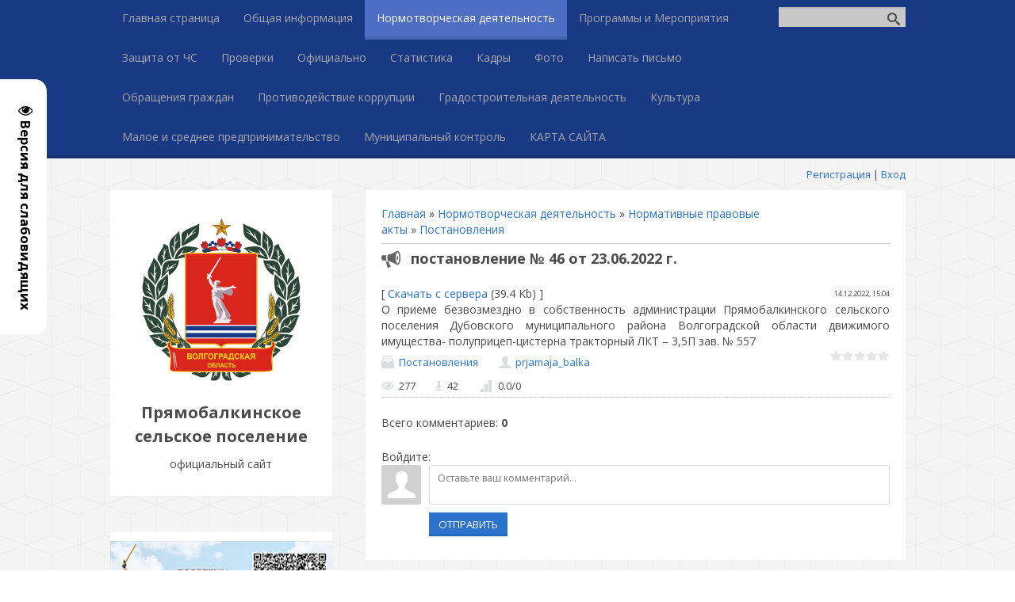

--- FILE ---
content_type: text/javascript; charset=UTF-8
request_url: https://prjamobalkinskoe-sp.ru/rssi/1
body_size: 2582
content:
document.write("<table align=\"center\" border=\"0\" cellspacing=\"0\" cellpadding=\"0\" width=\"100%\" class=\"RssITable\"><tr><td class=\"RssITd\" width=\"100%\"><div style=\"margin-bottom:3px;padding:3px;border:1px solid #CCCCCC\"><a href=\"https://actualvlg.ru/%d0%b1%d0%be%d0%bb%d0%b5%d0%b5-%d0%b4%d0%b2%d1%83%d1%85-%d0%bc%d0%b8%d0%bb%d0%bb%d0%b8%d0%be%d0%bd%d0%be%d0%b2-%d1%82%d1%83%d1%80%d0%b8%d1%81%d1%82%d0%be%d0%b2-%d0%bf%d0%be%d1%81%d0%b5%d1%82%d0%b8/\" target=\"_blank\"><b>Более двух миллионов туристов посетили Волгоградскую область в 2025 году</b></a><br> <figure class=\"wp-block-image size-large\"><img src=\"https://actualvlg.ru/wp-content/uploads/DJI_0708-600x400.jpg\" alt=\"\" class=\"wp-image-4042\" srcset=\"https://actualvlg.ru/wp-content/uploads/DJI_0708-600x400.jpg 600w, https://actualvlg.ru/wp-content/uploads/DJI_0708-300x200.jpg 300w, https://actualvlg.ru/wp-content/uploads/DJI_0708-150x100.jpg 150w, https://actualvlg.ru/wp-content/uploads/DJI_0708.jpg 630w\" sizes=\"(max-width: 600px) 100vw, 600px\" /></figure>    <p>Объем туристического потока в волгоградском регионе по итогам 2025 года составил порядка 2,1 млн человек — почти на 10% больше, чем годом ранее. </p>    <p>Увеличению числа гостей способствует совершенствование инфраструктуры, создание новых конкурентоспособных турпродуктов, развитие автомаршрутов для путешествий. Так, в 2025 году на национальном туристическом портале Путешествуем.РФ опубликован патриотический маршрут «Сталинград – Родина Победы», который знакомит путешественников с историей Сталинградской битвы. Кроме того, автомаршрут «Дорогами легендарной земли: за рулем по Волгоградской области» вошел в пилотную подборку путешествий по России и стал доступен всем пользователям сервиса «Яндекс Карты». </p> </div></td></tr><tr><td class=\"RssITd\" width=\"100%\"><div style=\"margin-bottom:3px;padding:3px;border:1px solid #CCCCCC\"><a href=\"https://actualvlg.ru/%d0%b7%d0%b5%d0%bc%d1%81%d0%ba%d0%b8%d0%b9-%d0%b4%d0%be%d0%ba%d1%82%d0%be%d1%80-%d1%84%d0%b5%d0%bb%d1%8c%d0%b4%d1%88%d0%b5%d1%80-%d1%81%d0%b2%d1%8b%d1%88%d0%b5-100-%d0%bc%d0%b5%d0%b4/\" target=\"_blank\"><b>«Земский доктор/фельдшер»: свыше 100 медиков привлекут в медучреждения волгоградского региона в 2026 году</b></a><br> <figure class=\"wp-block-image size-large\"><img src=\"https://actualvlg.ru/wp-content/uploads/1-6-600x381.jpg\" alt=\"\" class=\"wp-image-4039\" srcset=\"https://actualvlg.ru/wp-content/uploads/1-6-600x381.jpg 600w, https://actualvlg.ru/wp-content/uploads/1-6-300x191.jpg 300w, https://actualvlg.ru/wp-content/uploads/1-6.jpg 661w\" sizes=\"(max-width: 600px) 100vw, 600px\" /></figure>    <p>68 врачей, а также 41 фельдшера и медсестру планируют привлечь в медицинские учреждения Волгоградской области в 2026 году по программам «Земский доктор/фельдшер». С начала реализации инициативы в регионе уже трудоустроен 1671 медик, из которых 586 — средний медперсонал, 1085 — врачи.  По информации облздрава, только по итогам 2025 года к программам присоединились 82 врача и 34 специалиста со средним медицинским образованием, которые начали работать в сельских медучреждениях Волгоградской области.</p>    <p>Наибольшее количество медиков выбрали работу в Палласовском (11 человек), Урюпинском (9), Среднеахтубинском (8), Городищенском (8) и Фроловском (7) районах. Штат региональных больниц и поликлиник пополнили анестезиологи-реаниматологи, акушеры-гинекологи, хирурги, инфекционисты, онкологи, педиатры, оториноларингологи, терапевты и другие востребованные узкопрофильные врачи. &nbsp; &nbsp;</p> </div></td></tr><tr><td class=\"RssITd\" width=\"100%\"><div style=\"margin-bottom:3px;padding:3px;border:1px solid #CCCCCC\"><a href=\"https://actualvlg.ru/%d0%bc%d0%be%d1%82%d0%be%d1%82%d0%b5%d1%85%d0%bd%d0%b8%d0%ba%d1%83-%d0%b8-%d1%81%d1%80%d0%b5%d0%b4%d1%81%d1%82%d0%b2%d0%b0-%d1%81%d0%b2%d1%8f%d0%b7%d0%b8-%d0%bf%d0%b5%d1%80%d0%b5%d0%b4%d0%b0%d0%bb/\" target=\"_blank\"><b>Мототехнику и средства связи передала Волгоградская область в зону СВО</b></a><br> <figure class=\"wp-block-image size-large\"><img src=\"https://actualvlg.ru/wp-content/uploads/glavnyy-3-533x400.jpg\" alt=\"\" class=\"wp-image-4036\" srcset=\"https://actualvlg.ru/wp-content/uploads/glavnyy-3-533x400.jpg 533w, https://actualvlg.ru/wp-content/uploads/glavnyy-3-267x200.jpg 267w, https://actualvlg.ru/wp-content/uploads/glavnyy-3.jpg 560w\" sizes=\"(max-width: 533px) 100vw, 533px\" /></figure>    <p>Мотоциклы повышенной проходимости, грузовой квадроцикл, автомобильные и портативные радиостанции переданы в зону проведения специальной военной операции военнослужащим воинских частей Волгоградского гарнизона и бойцам штурмового отряда «Бессмертный Сталинград».</p>    <p>Также в зону СВО отправлены беспилотные летательные аппараты, дизельные генераторы, фонари. Снаряжение приобретено на средства Фонда поддержки военнослужащих и добровольцев СВО — все это поможет бойцам эффективно выполнять поставленные перед ними задачи. Волгоградская область оперативно откликается на поступающие заявки, регулярно формирует и направляет технику: автомобили повышенной проходимости, бронемашины, квадроциклы и мотоциклы, а также другие технические средства и материалы с учетом изменяющихся погодных условий.  <br></p> </div></td></tr></table>");